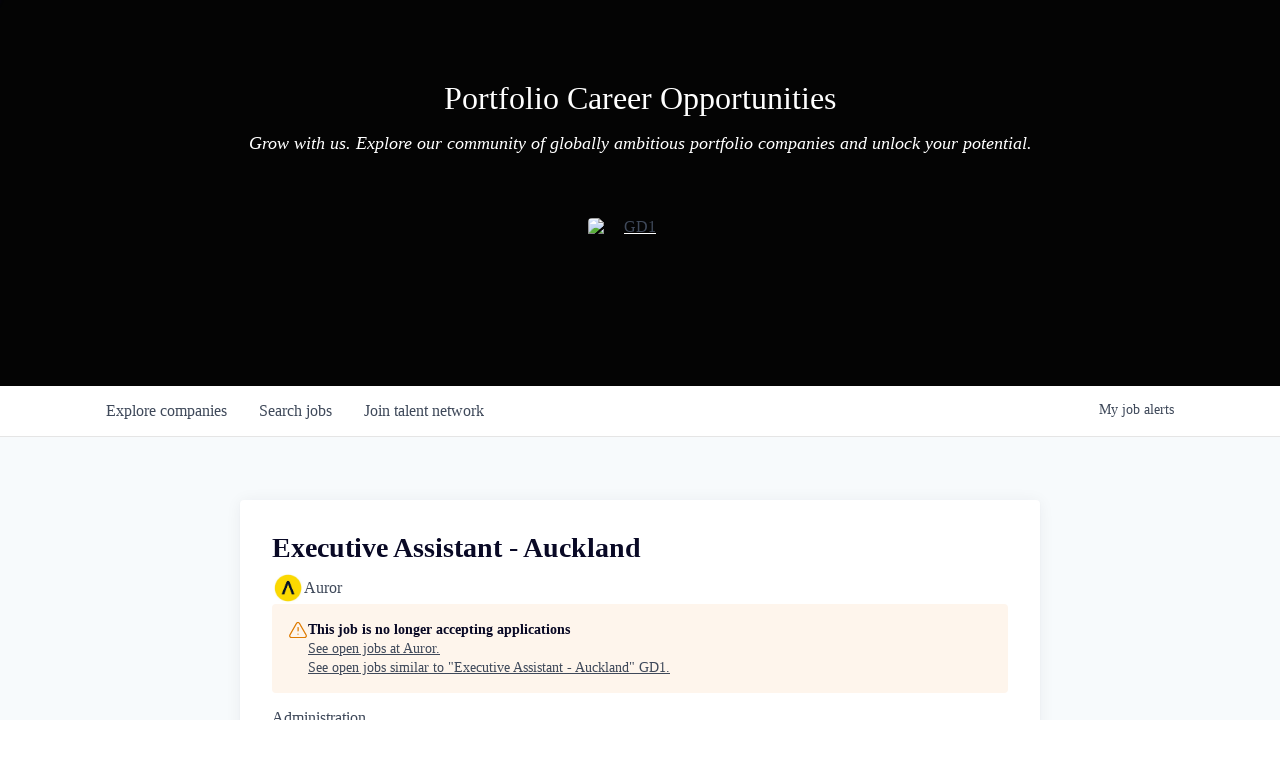

--- FILE ---
content_type: text/html; charset=utf-8
request_url: https://careers.gd1.vc/companies/auror/jobs/31766267-executive-assistant-auckland
body_size: 15555
content:
<!DOCTYPE html><html lang="en"><head><link rel="shortcut icon" href="https://cdn.filestackcontent.com/i07X7fTDSleeKclOCfrV" data-next-head=""/><title data-next-head="">Executive Assistant - Auckland @ Auror | GD1 Job Board</title><meta name="description" property="og:description" content="Search job openings across the GD1 network." data-next-head=""/><meta charSet="utf-8" data-next-head=""/><meta name="viewport" content="initial-scale=1.0, width=device-width" data-next-head=""/><link rel="apple-touch-icon" sizes="180x180" href="https://cdn.filestackcontent.com/i07X7fTDSleeKclOCfrV" data-next-head=""/><link rel="icon" type="image/png" sizes="32x32" href="https://cdn.filestackcontent.com/i07X7fTDSleeKclOCfrV" data-next-head=""/><link rel="icon" type="image/png" sizes="16x16" href="https://cdn.filestackcontent.com/i07X7fTDSleeKclOCfrV" data-next-head=""/><link rel="shortcut icon" href="https://cdn.filestackcontent.com/i07X7fTDSleeKclOCfrV" data-next-head=""/><link rel="canonical" href="https://careers.gd1.vc/companies/auror/jobs/31766267-executive-assistant-auckland" data-next-head=""/><meta name="url" property="og:url" content="https://careers.gd1.vc" data-next-head=""/><meta name="type" property="og:type" content="website" data-next-head=""/><meta name="title" property="og:title" content="GD1 Job Board" data-next-head=""/><meta name="image" property="og:image" content="http://cdn.filepicker.io/api/file/xKWBeo5R4mJGY6fBgBDo" data-next-head=""/><meta name="secure_url" property="og:image:secure_url" content="https://cdn.filepicker.io/api/file/xKWBeo5R4mJGY6fBgBDo" data-next-head=""/><meta name="twitter:card" content="summary_large_image" data-next-head=""/><meta name="twitter:image" content="https://cdn.filepicker.io/api/file/xKWBeo5R4mJGY6fBgBDo" data-next-head=""/><meta name="twitter:title" content="GD1 Job Board" data-next-head=""/><meta name="twitter:description" content="Search job openings across the GD1 network." data-next-head=""/><meta name="google-site-verification" content="CQNnZQRH0dvJgCqWABp64ULhLI69C53ULhWdJemAW_w" data-next-head=""/><script>!function(){var analytics=window.analytics=window.analytics||[];if(!analytics.initialize)if(analytics.invoked)window.console&&console.error&&console.error("Segment snippet included twice.");else{analytics.invoked=!0;analytics.methods=["trackSubmit","trackClick","trackLink","trackForm","pageview","identify","reset","group","track","ready","alias","debug","page","once","off","on","addSourceMiddleware","addIntegrationMiddleware","setAnonymousId","addDestinationMiddleware"];analytics.factory=function(e){return function(){if(window.analytics.initialized)return window.analytics[e].apply(window.analytics,arguments);var i=Array.prototype.slice.call(arguments);i.unshift(e);analytics.push(i);return analytics}};for(var i=0;i<analytics.methods.length;i++){var key=analytics.methods[i];analytics[key]=analytics.factory(key)}analytics.load=function(key,i){var t=document.createElement("script");t.type="text/javascript";t.async=!0;t.src="https://an.getro.com/analytics.js/v1/" + key + "/analytics.min.js";var n=document.getElementsByTagName("script")[0];n.parentNode.insertBefore(t,n);analytics._loadOptions=i};analytics._writeKey="VKRqdgSBA3lFoZSlbeHbrzqQkLPBcP7W";;analytics.SNIPPET_VERSION="4.16.1";
analytics.load("VKRqdgSBA3lFoZSlbeHbrzqQkLPBcP7W");

}}();</script><link rel="preload" href="https://cdn.getro.com/assets/_next/static/css/b1414ae24606c043.css" as="style"/><link rel="stylesheet" href="https://cdn.getro.com/assets/_next/static/css/b1414ae24606c043.css" data-n-g=""/><noscript data-n-css=""></noscript><script defer="" nomodule="" src="https://cdn.getro.com/assets/_next/static/chunks/polyfills-42372ed130431b0a.js"></script><script src="https://cdn.getro.com/assets/_next/static/chunks/webpack-13401e6578afde49.js" defer=""></script><script src="https://cdn.getro.com/assets/_next/static/chunks/framework-a008f048849dfc11.js" defer=""></script><script src="https://cdn.getro.com/assets/_next/static/chunks/main-0d988e589bb741d4.js" defer=""></script><script src="https://cdn.getro.com/assets/_next/static/chunks/pages/_app-52002506ec936253.js" defer=""></script><script src="https://cdn.getro.com/assets/_next/static/chunks/a86620fd-3b4606652f1c2476.js" defer=""></script><script src="https://cdn.getro.com/assets/_next/static/chunks/8230-afd6e299f7a6ae33.js" defer=""></script><script src="https://cdn.getro.com/assets/_next/static/chunks/4000-0acb5a82151cbee6.js" defer=""></script><script src="https://cdn.getro.com/assets/_next/static/chunks/9091-5cd776e8ee5ad3a3.js" defer=""></script><script src="https://cdn.getro.com/assets/_next/static/chunks/1637-66b68fc38bc6d10a.js" defer=""></script><script src="https://cdn.getro.com/assets/_next/static/chunks/3676-4975c339fc5bc499.js" defer=""></script><script src="https://cdn.getro.com/assets/_next/static/chunks/9358-87cc633cf780c23e.js" defer=""></script><script src="https://cdn.getro.com/assets/_next/static/chunks/9117-2e6d3b3075c2f6e1.js" defer=""></script><script src="https://cdn.getro.com/assets/_next/static/chunks/1446-b10012f4e22f3c87.js" defer=""></script><script src="https://cdn.getro.com/assets/_next/static/chunks/5355-7de2c819d8cad6ea.js" defer=""></script><script src="https://cdn.getro.com/assets/_next/static/chunks/9582-518ab6ebe5bdae78.js" defer=""></script><script src="https://cdn.getro.com/assets/_next/static/chunks/pages/companies/%5BcompanySlug%5D/jobs/%5BjobSlug%5D-9a484f2bf7b6c05f.js" defer=""></script><script src="https://cdn.getro.com/assets/_next/static/fRl79fOOjpJcQR4qFORTV/_buildManifest.js" defer=""></script><script src="https://cdn.getro.com/assets/_next/static/fRl79fOOjpJcQR4qFORTV/_ssgManifest.js" defer=""></script><meta name="sentry-trace" content="46cfc96b8180f933395dddfc71950f92-adff2a655ed4d51b-0"/><meta name="baggage" content="sentry-environment=production,sentry-release=cb40c6117ce57b7f3730a896555d98431de3b258,sentry-public_key=99c84790fa184cf49c16c34cd7113f75,sentry-trace_id=46cfc96b8180f933395dddfc71950f92,sentry-org_id=129958,sentry-sampled=false,sentry-sample_rand=0.8788783141478493,sentry-sample_rate=0.033"/><style data-styled="" data-styled-version="5.3.11">.gVRrUK{box-sizing:border-box;margin:0;min-width:0;font-family:-apple-system,BlinkMacSystemFont,'Segoe UI','Roboto','Oxygen','Ubuntu','Cantarell','Fira Sans','Droid Sans','Helvetica Neue','sans-serif';font-weight:400;font-style:normal;font-size:16px;color:#3F495A;}/*!sc*/
.fyPcag{box-sizing:border-box;margin:0;min-width:0;background-color:#F7FAFC;min-height:100vh;-webkit-flex-direction:column;-ms-flex-direction:column;flex-direction:column;-webkit-align-items:stretch;-webkit-box-align:stretch;-ms-flex-align:stretch;align-items:stretch;}/*!sc*/
.elbZCm{box-sizing:border-box;margin:0;min-width:0;width:100%;}/*!sc*/
.dFKghv{box-sizing:border-box;margin:0;min-width:0;box-shadow:0 1px 0 0 #e5e5e5;-webkit-flex-direction:row;-ms-flex-direction:row;flex-direction:row;width:100%;background-color:#ffffff;}/*!sc*/
.byBMUo{box-sizing:border-box;margin:0;min-width:0;max-width:100%;width:100%;margin-left:auto;margin-right:auto;}/*!sc*/
@media screen and (min-width:40em){.byBMUo{width:100%;}}/*!sc*/
@media screen and (min-width:65em){.byBMUo{width:1100px;}}/*!sc*/
.cyRTWj{box-sizing:border-box;margin:0;min-width:0;color:#4900FF;position:relative;-webkit-text-decoration:none;text-decoration:none;-webkit-transition:all ease 0.3s;transition:all ease 0.3s;text-transform:capitalize;-webkit-order:1;-ms-flex-order:1;order:1;padding-left:16px;padding-right:16px;padding-top:16px;padding-bottom:16px;font-size:16px;color:#3F495A;display:-webkit-box;display:-webkit-flex;display:-ms-flexbox;display:flex;-webkit-align-items:baseline;-webkit-box-align:baseline;-ms-flex-align:baseline;align-items:baseline;}/*!sc*/
@media screen and (min-width:40em){.cyRTWj{text-transform:capitalize;}}/*!sc*/
@media screen and (min-width:65em){.cyRTWj{text-transform:unset;}}/*!sc*/
.cyRTWj span{display:none;}/*!sc*/
.cyRTWj::after{content:'';position:absolute;left:0;right:0;bottom:0;height:0.125rem;background-color:#4900FF;opacity:0;-webkit-transition:opacity 0.3s;transition:opacity 0.3s;}/*!sc*/
.cyRTWj:hover{color:#3F495A;}/*!sc*/
.cyRTWj:active{background-color:#F7FAFC;-webkit-transform:scale(.94);-ms-transform:scale(.94);transform:scale(.94);}/*!sc*/
.cyRTWj.active{font-weight:600;color:#090925;}/*!sc*/
.cyRTWj.active::after{opacity:1;}/*!sc*/
@media screen and (min-width:40em){.cyRTWj{padding-left:16px;padding-right:16px;}}/*!sc*/
.ekJmTQ{box-sizing:border-box;margin:0;min-width:0;display:none;}/*!sc*/
@media screen and (min-width:40em){.ekJmTQ{display:none;}}/*!sc*/
@media screen and (min-width:65em){.ekJmTQ{display:inline-block;}}/*!sc*/
.hQFgTu{box-sizing:border-box;margin:0;min-width:0;color:#4900FF;position:relative;-webkit-text-decoration:none;text-decoration:none;-webkit-transition:all ease 0.3s;transition:all ease 0.3s;text-transform:capitalize;-webkit-order:0;-ms-flex-order:0;order:0;padding-left:16px;padding-right:16px;padding-top:16px;padding-bottom:16px;font-size:16px;color:#3F495A;display:-webkit-box;display:-webkit-flex;display:-ms-flexbox;display:flex;-webkit-align-items:baseline;-webkit-box-align:baseline;-ms-flex-align:baseline;align-items:baseline;}/*!sc*/
@media screen and (min-width:40em){.hQFgTu{text-transform:capitalize;}}/*!sc*/
@media screen and (min-width:65em){.hQFgTu{text-transform:unset;}}/*!sc*/
.hQFgTu span{display:none;}/*!sc*/
.hQFgTu::after{content:'';position:absolute;left:0;right:0;bottom:0;height:0.125rem;background-color:#4900FF;opacity:0;-webkit-transition:opacity 0.3s;transition:opacity 0.3s;}/*!sc*/
.hQFgTu:hover{color:#3F495A;}/*!sc*/
.hQFgTu:active{background-color:#F7FAFC;-webkit-transform:scale(.94);-ms-transform:scale(.94);transform:scale(.94);}/*!sc*/
.hQFgTu.active{font-weight:600;color:#090925;}/*!sc*/
.hQFgTu.active::after{opacity:1;}/*!sc*/
@media screen and (min-width:40em){.hQFgTu{padding-left:16px;padding-right:16px;}}/*!sc*/
.kPzaxb{box-sizing:border-box;margin:0;min-width:0;color:#4900FF;position:relative;-webkit-text-decoration:none;text-decoration:none;-webkit-transition:all ease 0.3s;transition:all ease 0.3s;text-transform:unset;-webkit-order:2;-ms-flex-order:2;order:2;padding-left:16px;padding-right:16px;padding-top:16px;padding-bottom:16px;font-size:16px;color:#3F495A;display:-webkit-box;display:-webkit-flex;display:-ms-flexbox;display:flex;-webkit-align-items:center;-webkit-box-align:center;-ms-flex-align:center;align-items:center;}/*!sc*/
.kPzaxb span{display:none;}/*!sc*/
.kPzaxb::after{content:'';position:absolute;left:0;right:0;bottom:0;height:0.125rem;background-color:#4900FF;opacity:0;-webkit-transition:opacity 0.3s;transition:opacity 0.3s;}/*!sc*/
.kPzaxb:hover{color:#3F495A;}/*!sc*/
.kPzaxb:active{background-color:#F7FAFC;-webkit-transform:scale(.94);-ms-transform:scale(.94);transform:scale(.94);}/*!sc*/
.kPzaxb.active{font-weight:600;color:#090925;}/*!sc*/
.kPzaxb.active::after{opacity:1;}/*!sc*/
@media screen and (min-width:40em){.kPzaxb{padding-left:16px;padding-right:16px;}}/*!sc*/
.jQZwAb{box-sizing:border-box;margin:0;min-width:0;display:inline-block;}/*!sc*/
@media screen and (min-width:40em){.jQZwAb{display:inline-block;}}/*!sc*/
@media screen and (min-width:65em){.jQZwAb{display:none;}}/*!sc*/
.ioCEHO{box-sizing:border-box;margin:0;min-width:0;margin-left:auto;margin-right:16px;text-align:left;-webkit-flex-direction:column;-ms-flex-direction:column;flex-direction:column;-webkit-order:9999;-ms-flex-order:9999;order:9999;}/*!sc*/
@media screen and (min-width:40em){.ioCEHO{margin-right:16px;}}/*!sc*/
@media screen and (min-width:65em){.ioCEHO{margin-right:0;}}/*!sc*/
.iJaGyT{box-sizing:border-box;margin:0;min-width:0;position:relative;cursor:pointer;-webkit-transition:all ease 0.3s;transition:all ease 0.3s;border-radius:4px;font-size:16px;font-weight:500;display:-webkit-box;display:-webkit-flex;display:-ms-flexbox;display:flex;-webkit-tap-highlight-color:transparent;-webkit-align-items:center;-webkit-box-align:center;-ms-flex-align:center;align-items:center;font-family:-apple-system,BlinkMacSystemFont,'Segoe UI','Roboto','Oxygen','Ubuntu','Cantarell','Fira Sans','Droid Sans','Helvetica Neue','sans-serif';color:#3F495A;background-color:#FFFFFF;border-style:solid;border-color:#A3B1C2;border-width:1px;border:none;border-color:transparent;width:small;height:small;margin-top:8px;padding:8px 16px;padding-right:0;-webkit-align-self:center;-ms-flex-item-align:center;align-self:center;font-size:14px;}/*!sc*/
.iJaGyT:active{-webkit-transform:scale(.94);-ms-transform:scale(.94);transform:scale(.94);box-shadow:inset 0px 1.875px 1.875px rgba(0,0,0,0.12);}/*!sc*/
.iJaGyT:disabled{color:#A3B1C2;}/*!sc*/
.iJaGyT:hover{background-color:#F7FAFC;}/*!sc*/
.iJaGyT [role="progressbar"] > div > div{border-color:rgba(63,73,90,0.2);border-top-color:#090925;}/*!sc*/
@media screen and (min-width:40em){.iJaGyT{border-color:#A3B1C2;}}/*!sc*/
@media screen and (min-width:40em){.iJaGyT{padding-right:16px;}}/*!sc*/
.jUfIjB{box-sizing:border-box;margin:0;min-width:0;display:none;}/*!sc*/
@media screen and (min-width:40em){.jUfIjB{display:block;}}/*!sc*/
.iqghoL{box-sizing:border-box;margin:0;min-width:0;margin-left:auto !important;margin-right:auto !important;box-sizing:border-box;max-width:100%;position:static;z-index:1;margin-left:auto;margin-right:auto;width:100%;padding-top:0;padding-left:16px;padding-right:16px;padding-bottom:64px;}/*!sc*/
@media screen and (min-width:40em){.iqghoL{width:100%;}}/*!sc*/
@media screen and (min-width:65em){.iqghoL{width:1132px;}}/*!sc*/
.ebGWQq{box-sizing:border-box;margin:0;min-width:0;-webkit-box-pack:justify;-webkit-justify-content:space-between;-ms-flex-pack:justify;justify-content:space-between;margin-bottom:24px;-webkit-flex-direction:column;-ms-flex-direction:column;flex-direction:column;width:100%;}/*!sc*/
@media screen and (min-width:40em){.ebGWQq{-webkit-flex-direction:row;-ms-flex-direction:row;flex-direction:row;}}/*!sc*/
@media screen and (min-width:65em){.ebGWQq{-webkit-flex-direction:row;-ms-flex-direction:row;flex-direction:row;}}/*!sc*/
.dsHaKT{box-sizing:border-box;margin:0;min-width:0;gap:24px;-webkit-flex-direction:column;-ms-flex-direction:column;flex-direction:column;width:100%;}/*!sc*/
.iaKmHE{box-sizing:border-box;margin:0;min-width:0;font-size:28px;margin-bottom:8px;color:#090925;}/*!sc*/
.iKYCNv{box-sizing:border-box;margin:0;min-width:0;-webkit-column-gap:8px;column-gap:8px;cursor:pointer;-webkit-align-items:center;-webkit-box-align:center;-ms-flex-align:center;align-items:center;}/*!sc*/
.iKYCNv color{main:#3F495A;dark:#090925;subtle:#67738B;placeholder:#8797AB;link:#3F495A;link-accent:#4900FF;error:#D90218;}/*!sc*/
.hRzXmX{box-sizing:border-box;margin:0;min-width:0;width:32px;}/*!sc*/
.dKubqp{box-sizing:border-box;margin:0;min-width:0;}/*!sc*/
.ijjZxr{box-sizing:border-box;margin:0;min-width:0;margin-bottom:16px;}/*!sc*/
.kGAAEy{box-sizing:border-box;margin:0;min-width:0;-webkit-flex-direction:column;-ms-flex-direction:column;flex-direction:column;gap:8px;}/*!sc*/
.dkjSzf{box-sizing:border-box;margin:0;min-width:0;font-weight:600;font-size:14px;color:#090925;}/*!sc*/
.eRlSKr{box-sizing:border-box;margin:0;min-width:0;color:#3F495A!important;font-weight:500;}/*!sc*/
.lhPfhV{box-sizing:border-box;margin:0;min-width:0;-webkit-column-gap:8px;column-gap:8px;-webkit-box-pack:justify;-webkit-justify-content:space-between;-ms-flex-pack:justify;justify-content:space-between;}/*!sc*/
.hQNFTd{box-sizing:border-box;margin:0;min-width:0;row-gap:8px;-webkit-flex-direction:column;-ms-flex-direction:column;flex-direction:column;}/*!sc*/
.fLzXDu{box-sizing:border-box;margin:0;min-width:0;font-size:14px;color:#67738B;}/*!sc*/
.crBMPy{box-sizing:border-box;margin:0;min-width:0;margin-top:40px;}/*!sc*/
.crBMPy li:not(:last-child){margin-bottom:8px;}/*!sc*/
.crBMPy p,.crBMPy span,.crBMPy div,.crBMPy li,.crBMPy ol,.crBMPy ul{color:#3F495A;font-size:16px!important;line-height:140%!important;margin:0 auto 16px;}/*!sc*/
.crBMPy h1,.crBMPy h2,.crBMPy h3,.crBMPy h4,.crBMPy h5,.crBMPy h6{color:#090925;}/*!sc*/
.crBMPy h4,.crBMPy h5,.crBMPy h6{font-size:16px;margin:0 auto 16px;}/*!sc*/
.crBMPy h1:not(:first-child){font-size:24px;margin:48px auto 16px;}/*!sc*/
.crBMPy h2:not(:first-child){font-size:20px;margin:32px auto 16px;}/*!sc*/
.crBMPy h3:not(:first-child){font-size:18px;margin:24px auto 16px;}/*!sc*/
.crBMPy ul{padding:0 0 0 32px;}/*!sc*/
.crBMPy a{color:#3F495A !important;}/*!sc*/
.iIGtVd{box-sizing:border-box;margin:0;min-width:0;max-width:600px;margin:0 auto;}/*!sc*/
.friAmK{box-sizing:border-box;margin:0;min-width:0;padding-bottom:40px;margin-top:40px;}/*!sc*/
.bOyPTM{box-sizing:border-box;margin:0;min-width:0;gap:40px;margin-top:40px;-webkit-align-items:center;-webkit-box-align:center;-ms-flex-align:center;align-items:center;-webkit-box-pack:justify;-webkit-justify-content:space-between;-ms-flex-pack:justify;justify-content:space-between;-webkit-flex-direction:column;-ms-flex-direction:column;flex-direction:column;}/*!sc*/
@media screen and (min-width:40em){.bOyPTM{-webkit-flex-direction:row;-ms-flex-direction:row;flex-direction:row;}}/*!sc*/
.kkTXM{box-sizing:border-box;margin:0;min-width:0;-webkit-text-decoration-line:underline;text-decoration-line:underline;cursor:pointer;display:block;text-align:center;color:#3F495A !important;font-size:14px;line-height:22px;}/*!sc*/
.cyxIHP{box-sizing:border-box;margin:0;min-width:0;justify-self:flex-end;margin-top:auto;-webkit-flex-direction:row;-ms-flex-direction:row;flex-direction:row;width:100%;background-color:#ffffff;padding-top:32px;padding-bottom:32px;}/*!sc*/
.Jizzq{box-sizing:border-box;margin:0;min-width:0;width:100%;margin-left:auto;margin-right:auto;-webkit-flex-direction:column;-ms-flex-direction:column;flex-direction:column;text-align:center;}/*!sc*/
@media screen and (min-width:40em){.Jizzq{width:1100px;}}/*!sc*/
.BIuyh{box-sizing:border-box;margin:0;min-width:0;color:#4900FF;-webkit-align-self:center;-ms-flex-item-align:center;align-self:center;margin-bottom:16px;color:#4900FF;width:120px;}/*!sc*/
.bfORaf{box-sizing:border-box;margin:0;min-width:0;color:currentColor;width:100%;height:auto;}/*!sc*/
.gkPOSa{box-sizing:border-box;margin:0;min-width:0;-webkit-flex-direction:row;-ms-flex-direction:row;flex-direction:row;-webkit-box-pack:center;-webkit-justify-content:center;-ms-flex-pack:center;justify-content:center;-webkit-flex-wrap:wrap;-ms-flex-wrap:wrap;flex-wrap:wrap;}/*!sc*/
.hDtUlk{box-sizing:border-box;margin:0;min-width:0;-webkit-appearance:none;-moz-appearance:none;appearance:none;display:inline-block;text-align:center;line-height:inherit;-webkit-text-decoration:none;text-decoration:none;font-size:inherit;padding-left:16px;padding-right:16px;padding-top:8px;padding-bottom:8px;color:#ffffff;background-color:#4900FF;border:none;border-radius:4px;padding-left:8px;padding-right:8px;font-size:16px;position:relative;z-index:2;cursor:pointer;-webkit-transition:all ease 0.3s;transition:all ease 0.3s;border-radius:4px;font-weight:500;display:-webkit-box;display:-webkit-flex;display:-ms-flexbox;display:flex;-webkit-tap-highlight-color:transparent;-webkit-align-items:center;-webkit-box-align:center;-ms-flex-align:center;align-items:center;font-family:-apple-system,BlinkMacSystemFont,'Segoe UI','Roboto','Oxygen','Ubuntu','Cantarell','Fira Sans','Droid Sans','Helvetica Neue','sans-serif';color:#3F495A;background-color:transparent;border-style:solid;border-color:#A3B1C2;border-width:1px;border:none;-webkit-box-pack:unset;-webkit-justify-content:unset;-ms-flex-pack:unset;justify-content:unset;-webkit-text-decoration:none;text-decoration:none;white-space:nowrap;margin-right:16px;padding:0;color:#67738B;padding-top:4px;padding-bottom:4px;font-size:12px;}/*!sc*/
.hDtUlk:active{-webkit-transform:scale(.94);-ms-transform:scale(.94);transform:scale(.94);box-shadow:inset 0px 1.875px 1.875px rgba(0,0,0,0.12);}/*!sc*/
.hDtUlk:disabled{color:#A3B1C2;}/*!sc*/
.hDtUlk:hover{-webkit-text-decoration:underline;text-decoration:underline;}/*!sc*/
.hDtUlk [role="progressbar"] > div > div{border-color:rgba(63,73,90,0.2);border-top-color:#090925;}/*!sc*/
data-styled.g1[id="sc-aXZVg"]{content:"gVRrUK,fyPcag,elbZCm,dFKghv,byBMUo,cyRTWj,ekJmTQ,hQFgTu,kPzaxb,jQZwAb,ioCEHO,iJaGyT,jUfIjB,iqghoL,ebGWQq,dsHaKT,iaKmHE,iKYCNv,hRzXmX,dKubqp,ijjZxr,kGAAEy,dkjSzf,eRlSKr,lhPfhV,hQNFTd,fLzXDu,crBMPy,iIGtVd,friAmK,bOyPTM,kkTXM,cyxIHP,Jizzq,BIuyh,bfORaf,gkPOSa,hDtUlk,"}/*!sc*/
.fteAEG{display:-webkit-box;display:-webkit-flex;display:-ms-flexbox;display:flex;}/*!sc*/
data-styled.g2[id="sc-gEvEer"]{content:"fteAEG,"}/*!sc*/
.flWBVF{box-sizing:border-box;margin:0;min-width:0;container-type:inline-size;container-name:hero;}/*!sc*/
.cPYwEf{box-sizing:border-box;margin:0;min-width:0;position:relative;background-size:cover;background-position:center center;text-align:center;padding-top:32px;padding-bottom:32px;color:#ffffff;}/*!sc*/
@media (min-width:480px){.cPYwEf{padding:calc(10 * 0.5rem) 0;}}/*!sc*/
.cPYwEf::before{content:'';position:absolute;left:0;right:0;top:0;bottom:0;background-color:#040404;z-index:2;}/*!sc*/
.cmDbPT{box-sizing:border-box;margin:0;min-width:0;margin-left:auto !important;margin-right:auto !important;box-sizing:border-box;max-width:100%;position:relative;z-index:3;margin-left:auto;margin-right:auto;width:100%;padding-top:0;padding-left:16px;padding-right:16px;}/*!sc*/
@media screen and (min-width:40em){.cmDbPT{width:100%;}}/*!sc*/
@media screen and (min-width:65em){.cmDbPT{width:1132px;}}/*!sc*/
.bsENgY{box-sizing:border-box;margin:0;min-width:0;max-width:900px;position:relative;text-align:center;font-size:18px;font-weight:500;font-family:inherit;margin-left:auto;margin-right:auto;margin-top:0;margin-bottom:0;color:inherit;}/*!sc*/
@media screen and (min-width:40em){.bsENgY{font-size:32px;}}/*!sc*/
.pKjCT{box-sizing:border-box;margin:0;min-width:0;position:relative;font-weight:300;font-style:italic;color:inherit;font-size:16px;margin-top:16px;margin-left:auto;margin-right:auto;margin-bottom:0;}/*!sc*/
.pKjCT:first-child{margin-top:0;}/*!sc*/
@media screen and (min-width:40em){.pKjCT{font-size:18px;}}/*!sc*/
.gwmNXr{box-sizing:border-box;margin:0;min-width:0;}/*!sc*/
.fmUVIp{box-sizing:border-box;margin:0;min-width:0;-webkit-box-pack:center;-webkit-justify-content:center;-ms-flex-pack:center;justify-content:center;-webkit-align-items:center;-webkit-box-align:center;-ms-flex-align:center;align-items:center;}/*!sc*/
.fmUVIp:not(:first-child){margin-top:32px;}/*!sc*/
@media screen and (min-width:40em){.fmUVIp:not(:first-child){margin-top:64px;}}/*!sc*/
@media screen and (min-width:65em){.fmUVIp:not(:first-child){margin-top:64px;}}/*!sc*/
.dsamPN{box-sizing:border-box;margin:0;min-width:0;width:64px;height:64px;margin-right:16px;}/*!sc*/
@media screen and (min-width:40em){.dsamPN{width:88px;height:88px;}}/*!sc*/
.eqPqsa{box-sizing:border-box;margin:0;min-width:0;color:#4900FF;color:inherit;width:64px;-webkit-align-self:flex-start;-ms-flex-item-align:start;align-self:flex-start;}/*!sc*/
@media screen and (min-width:40em){.eqPqsa{width:88px;}}/*!sc*/
.VWXkL{box-sizing:border-box;margin:0;min-width:0;position:relative;font-weight:500;color:#3F495A;height:100%;width:100%;border-radius:4px;}/*!sc*/
.cVYRew{box-sizing:border-box;margin:0;min-width:0;max-width:100%;height:auto;border-radius:4px;overflow:hidden;object-fit:contain;width:100%;height:100%;}/*!sc*/
.HtwpK{box-sizing:border-box;margin:0;min-width:0;max-width:300px;}/*!sc*/
.eBWkFz{box-sizing:border-box;margin:0;min-width:0;padding:32px;box-shadow:0px 1px 2px 0px rgba(27,36,50,0.04),0px 1px 16px 0px rgba(27,36,50,0.06);border-radius:4px;background-color:#FFFFFF;margin-left:auto;margin-right:auto;width:100%;-webkit-flex-direction:column;-ms-flex-direction:column;flex-direction:column;padding-left:16px;padding-right:16px;margin-top:64px;max-width:800px;margin-left:auto;margin-right:auto;}/*!sc*/
@media screen and (min-width:40em){.eBWkFz{padding-left:32px;padding-right:32px;}}/*!sc*/
.jBogQf{box-sizing:border-box;margin:0;min-width:0;position:relative;width:100%;-webkit-align-items:start;-webkit-box-align:start;-ms-flex-align:start;align-items:start;}/*!sc*/
.ddKpAl{box-sizing:border-box;margin:0;min-width:0;-webkit-flex:1 1;-ms-flex:1 1;flex:1 1;}/*!sc*/
.hPknKP{box-sizing:border-box;margin:0;min-width:0;background-color:#FEF5EC;text-align:left;-webkit-align-items:flex-start;-webkit-box-align:flex-start;-ms-flex-align:flex-start;align-items:flex-start;-webkit-flex:0 0 auto;-ms-flex:0 0 auto;flex:0 0 auto;padding:16px;border-radius:4px;line-height:1.4;gap:16px;}/*!sc*/
.jDfdPi{box-sizing:border-box;margin:0;min-width:0;height:20px;width:20px;}/*!sc*/
.kgAlEH{box-sizing:border-box;margin:0;min-width:0;color:#DE7B02;-webkit-align-items:center;-webkit-box-align:center;-ms-flex-align:center;align-items:center;-webkit-flex:0 0 auto;-ms-flex:0 0 auto;flex:0 0 auto;}/*!sc*/
.cYMjnh{box-sizing:border-box;margin:0;min-width:0;font-weight:500;font-size:14px;color:#3F495A;}/*!sc*/
.exMvxQ{box-sizing:border-box;margin:0;min-width:0;-webkit-text-decoration:none;text-decoration:none;color:currentColor;width:100%;height:auto;}/*!sc*/
data-styled.g3[id="sc-eqUAAy"]{content:"flWBVF,cPYwEf,cmDbPT,bsENgY,pKjCT,gwmNXr,fmUVIp,dsamPN,eqPqsa,VWXkL,cVYRew,HtwpK,eBWkFz,jBogQf,ddKpAl,hPknKP,jDfdPi,kgAlEH,cYMjnh,exMvxQ,"}/*!sc*/
.gQycbC{display:-webkit-box;display:-webkit-flex;display:-ms-flexbox;display:flex;}/*!sc*/
data-styled.g4[id="sc-fqkvVR"]{content:"gQycbC,"}/*!sc*/
</style></head><body id="main-wrapper" class=""><div id="root"></div><div id="__next"><div class="sc-aXZVg gVRrUK"><div class="" style="position:fixed;top:0;left:0;height:2px;background:transparent;z-index:99999999999;width:100%"><div class="" style="height:100%;background:#4900FF;transition:all 500ms ease;width:0%"><div style="box-shadow:0 0 10px #4900FF, 0 0 10px #4900FF;width:5%;opacity:1;position:absolute;height:100%;transition:all 500ms ease;transform:rotate(3deg) translate(0px, -4px);left:-10rem"></div></div></div><div id="wlc-main" class="sc-aXZVg sc-gEvEer fyPcag fteAEG network-container"><div width="1" class="sc-aXZVg elbZCm"><div class="sc-eqUAAy flWBVF job-board-hero"><div data-testid="default-hero" color="white" class="sc-eqUAAy cPYwEf network-hero"><div width="1,1,1132px" class="sc-eqUAAy cmDbPT container" data-testid="container"><h2 class="sc-eqUAAy bsENgY job-tagline" data-testid="tagline" font-size="3,32px" font-weight="medium" font-family="inherit" color="inherit">Portfolio Career Opportunities</h2><div data-testid="subtitle" class="sc-eqUAAy pKjCT subtitle" font-weight="default" font-style="italic" color="inherit" font-size="2,3"><span class="sc-eqUAAy gwmNXr">Grow with us. Explore our community of globally ambitious portfolio companies and unlock your potential.</span></div><div class="sc-eqUAAy sc-fqkvVR fmUVIp gQycbC network-intro" data-testid="network-info"><div class="sc-eqUAAy dsamPN job-logo" width="64px,88px" height="64px,88px"><a class="sc-eqUAAy eqPqsa theme_only" width="64px,88px" href="https://gd1.vc" target="_blank"><div data-testid="network-logo" class="sc-eqUAAy sc-fqkvVR VWXkL gQycbC"><img data-testid="image" src="https://cdn.filestackcontent.com/output=f:webp,t:true,q:80,c:true/cache=expiry:max/resize=w:340/oxEexPlTwi1evAWqVK2i" alt="GD1" class="sc-eqUAAy cVYRew"/></div></a></div><div class="sc-eqUAAy HtwpK info"></div></div></div></div></div><div id="content"><div data-testid="navbar" width="1" class="sc-aXZVg sc-gEvEer dFKghv fteAEG"><div width="1,1,1100px" class="sc-aXZVg sc-gEvEer byBMUo fteAEG"><a href="/jobs" class="sc-aXZVg cyRTWj theme_only " font-size="2" color="text.main" display="flex"><div display="none,none,inline-block" class="sc-aXZVg ekJmTQ">Search </div>jobs</a><a href="/companies" class="sc-aXZVg hQFgTu theme_only " font-size="2" color="text.main" display="flex"><div display="none,none,inline-block" class="sc-aXZVg ekJmTQ">Explore </div>companies</a><a href="/talent-network" class="sc-aXZVg kPzaxb theme_only " font-size="2" color="text.main" display="flex"><div display="none,none,inline-block" class="sc-aXZVg ekJmTQ">Join talent network</div><div display="inline-block,inline-block,none" class="sc-aXZVg jQZwAb">Talent</div></a><div order="9999" class="sc-aXZVg sc-gEvEer ioCEHO fteAEG"><div class="sc-aXZVg sc-gEvEer iJaGyT fteAEG theme_only" data-testid="my-job-alerts-button" font-size="14px">My <span class="sc-aXZVg jUfIjB">job </span>alerts</div></div></div></div><div width="1,1,1132px" data-testid="container" class="sc-aXZVg iqghoL"><script data-testid="job-ldjson" type="application/ld+json" async="">{"@context":"https://schema.org/","@type":"JobPosting","title":"Executive Assistant - Auckland","description":"<p><strong>About Auror</strong></p><p>At Auror, we’re empowering the retail industry to reduce theft and Organised Retail Crime, a $150 Billion problem globally. It’s high-volume crime that’s increasingly organised in nature and it is putting people, retailers, and communities at risk every day.</p><p>Founded in New Zealand 11 years ago, we’re working with some of the best and largest retailers in the world across the US, Canada, Australia, New Zealand, and the UK. </p><p>Auror is connecting people and intelligence to reduce crime. We’re using technology for good. </p><p>In partnership with our leading retail partners, we need people with the passion, determination, and innovation required to overcome one of the world's largest problems. If you’re looking to make a difference with and for the people dedicated to stopping crime, for good, then we want you on our team. </p><p><strong>The Role</strong></p><p>This is a fantastic high-impact role that is designed to enable our CEO (primarily) and the Executive Team to do their best work, every day.</p><p>As Auror scales, we have a desire to be “better with scale”, and to do that, we need people who are dedicated to improving the effectiveness of our people, processes and ways of working. That’s why you’ll be part of our epic People Experience team. </p><p>In this role, you will support a positive, caring, and high-performing leadership team. This team includes: </p><ul> <li> <strong>Phil Thomson </strong>- Co-founder &amp; CEO</li> <li> <strong>Tom Batterbury</strong> - Co-founder &amp; Chief Strategy Officer</li> <li> <strong>Annemaree Shaw</strong> - Chief Financial Officer</li> <li> <strong>Tanya Johnson</strong> - Chief Product Officer </li> <li> <strong>Rhod Thomas</strong> - Chief Customer Officer</li> <li> <strong>Kirsti Grant</strong> - Chief People Experience Officer (who you will report to). </li> </ul><p></p><p></p><p><strong>Key responsibilities of the role include:</strong></p><ul> <li> <strong>Proactive Support:</strong> Anticipate and support the CEO and Executive Team (Mission Control) needs before they arise, ensuring a smooth and efficient experience for anyone you are supporting.</li> <li> <strong>Travel Coordination: </strong>Manage complex travel itineraries, accommodations, and logistics, adapting quickly to last-minute changes.</li> <li> <strong>CEO Calendar Management: </strong>Maintain and organise a dynamic schedule, balancing priorities and ensuring the CEO is well-prepared for each engagement.</li> <li> <strong>Communication: </strong>Draft and edit emails, messages, and presentations, with exceptional attention to detail and a strong understanding of the CEO's voice.</li> <li> <strong>Process Improvement:</strong> Identify opportunities to improve systems and processes, consistently seeking ways to enhance efficiency and effectiveness.</li> <li> <strong>Talent + People Experience (PX) + Workplace Experience (WX) Coordination: </strong>Support the PX + WX team with a variety of tasks that support the Auror team and our candidate experience.</li> <li> <strong>Culture Champion: </strong>Represent Auror’s Guiding Principles and culture, serving as a trusted representative in all interactions, internally and externally.</li> </ul><p><strong>To be successful in this role, you will have:</strong></p><ul> <li>Exceptional written communication skills, with the ability to craft polished and impactful messages. The cover letter you provide will be used as a consideration and supporting document for us to assess this competency. </li> <li>The ability to build strong and trusted relationships across the company. </li> <li>Demonstrated ability to take initiative, solve problems, and navigate challenges independently.</li> <li>A learner attitude. You’re always ready to take on new challenges and responsibilities. </li> <li>A strong level of comfort with technology, particularly the Google Suite, and Slack. You will be a quick learner of new systems.</li> <li>A positive attitude that thrives in a fast-paced environment, and you are able to pivot and adapt to changing priorities seamlessly.</li> </ul><p>We are looking for people who demonstrate a strong alignment to our Guiding Principles (you can find these on our <a href=\"https://www.auror.co/company-careers\" rel=\"nofollow noreferrer noopener\">Careers page</a>).</p><p>With diversity and inclusion at the forefront of Auror’s guiding principles, we promote a culture that celebrates diversity and inclusiveness at Auror, regardless of, but not limited to, race, gender, sexual orientation, family status, religion, ethnicity, national origin, physical disability, veteran status, or age.</p><p><strong>What are the benefits like?</strong></p><ul> <li> <strong>Competitive salary range: </strong>Depending on level of experience, the salary band could be between $70,000 - $130,000 (IC2 or IC3 in the Auror Progression Framework)</li> <li> <strong>Employee share scheme: </strong>You’ll own part of a company making a real difference!</li> <li> <strong>Flexibility:</strong> We are hard-working and outcome-focused, but recognise there is more to life than work. We promote a healthy work/life blend.</li> <li> <strong>Shorter work weeks (at full pay): </strong>Everyone gets Friday afternoons off, so you can start your weekend early, and do more of whatever it is that makes you happy.</li> <li> <strong>Focus on mental and physical health: </strong>We understand how vital our health is and have policies to support your wellness, including: Wellness Days, and up to three expert sessions paid for every year.</li> <li> <strong>Family-friendly:</strong> We offer comprehensive parental leave and benefits for primary and non-primary caregivers, including a baby bonus and meals delivered to your door.</li> <li> <strong>Personal growth: </strong>We support our team to participate in courses, conferences, or events that will help them develop their skills.</li> <li> <strong>Team love:</strong> We have regular team lunches and social events where most (if not all) activities are during work hours.</li> </ul><p></p><p><strong>What are the next steps?</strong></p><p>If you’re excited about our mission and you have experience and a passion for this role, please hit “Apply” below. We’re proud that Auror is a place where everyone can learn and grow. So if you’re not sure that you tick all the boxes but feel you’re close to what we’re looking for, please apply anyway as we’d love to hear from you! </p><p>Once you apply, you’ll hear from us to acknowledge your application. If you have questions about any of the above, or if you have any accessibility requirements, we’ll be able to help you from there.</p>","datePosted":"2023-11-17T20:11:42.014Z","validThrough":"2023-12-18","employmentType":[],"hiringOrganization":{"@type":"Organization","name":"Auror","description":"Auror is the platform for retailers to prevent crime, reduce loss, and make stores safer. It does this by transforming intel reported by frontline teams into intelligence - intelligence that removes offender anonymity and enables teams to safely prevent crime.","numberOfEmployees":238,"address":[{"address":{"@type":"PostalAddress","addressLocality":"Auckland, New Zealand"}},{"address":{"@type":"PostalAddress","addressLocality":"Auckland, New Zealand"}},{"address":{"@type":"PostalAddress","addressLocality":"Auckland, New Zealand"}},{"address":{"@type":"PostalAddress","addressLocality":"Auckland, New Zealand"}}],"sameAs":"https://auror.co","url":"https://auror.co","logo":"https://cdn.getro.com/companies/20880d2e-fa28-4288-bce1-6bdfa33cc2b6-1761269459","keywords":"Software"},"jobLocation":{"@type":"Place","address":{"@type":"PostalAddress","addressLocality":"Auckland, New Zealand"}},"baseSalary":{"@type":"MonetaryAmount","currency":null,"value":{"@type":"QuantitativeValue","minValue":null,"maxValue":null,"unitText":"PERIOD_NOT_DEFINED"}}}</script><div width="100%" data-testid="edit-box" class="sc-eqUAAy eBWkFz"><div data-testid="content" width="1" class="sc-eqUAAy sc-fqkvVR jBogQf gQycbC"><div class="sc-eqUAAy ddKpAl"><div width="100%" class="sc-aXZVg sc-gEvEer ebGWQq fteAEG"><div width="100%" class="sc-aXZVg sc-gEvEer dsHaKT fteAEG"><div width="100%" class="sc-aXZVg elbZCm"><h2 font-size="28px" color="text.dark" class="sc-aXZVg iaKmHE">Executive Assistant - Auckland</h2><div color="text" class="sc-aXZVg sc-gEvEer iKYCNv fteAEG"><div width="32" class="sc-aXZVg hRzXmX"><div data-testid="profile-picture" class="sc-eqUAAy sc-fqkvVR VWXkL gQycbC"><img data-testid="image" src="https://cdn.getro.com/companies/20880d2e-fa28-4288-bce1-6bdfa33cc2b6-1761269459" alt="Auror" class="sc-eqUAAy cVYRew"/></div></div><p class="sc-aXZVg dKubqp">Auror</p></div></div><div class="sc-aXZVg ijjZxr"><div class="sc-eqUAAy sc-fqkvVR hPknKP gQycbC"><div color="warning" class="sc-eqUAAy sc-fqkvVR kgAlEH gQycbC"><svg xmlns="http://www.w3.org/2000/svg" width="20px" height="20px" viewBox="0 0 24 24" fill="none" stroke="currentColor" stroke-width="1.5" stroke-linecap="round" stroke-linejoin="round" class="sc-eqUAAy jDfdPi sc-eqUAAy jDfdPi" aria-hidden="true" data-testid="icon-warning"><path d="m21.73 18-8-14a2 2 0 0 0-3.48 0l-8 14A2 2 0 0 0 4 21h16a2 2 0 0 0 1.73-3Z"></path><line x1="12" x2="12" y1="9" y2="13"></line><line x1="12" x2="12.01" y1="17" y2="17"></line></svg></div><div color="text.main" class="sc-eqUAAy cYMjnh"><div class="sc-aXZVg sc-gEvEer kGAAEy fteAEG"><P font-weight="600" font-size="14px" color="text.dark" class="sc-aXZVg dkjSzf">This job is no longer accepting applications</P><a href="/companies/auror#content" class="sc-aXZVg eRlSKr">See open jobs at <!-- -->Auror<!-- -->.</a><a href="/jobs?q=Executive%20Assistant%20-%20Auckland" class="sc-aXZVg eRlSKr">See open jobs similar to &quot;<!-- -->Executive Assistant - Auckland<!-- -->&quot; <!-- -->GD1<!-- -->.</a></div></div></div></div><div class="sc-aXZVg sc-gEvEer lhPfhV fteAEG"><div class="sc-aXZVg sc-gEvEer hQNFTd fteAEG"><div class="sc-aXZVg dKubqp">Administration<!-- --> <!-- --> </div><div class="sc-aXZVg dKubqp">Auckland, New Zealand</div><div font-size="14px" color="text.subtle" class="sc-aXZVg fLzXDu">Posted<!-- --> <!-- -->6+ months ago</div></div></div></div></div><div class="sc-aXZVg crBMPy"><div data-testid="careerPage"><p><strong>About Auror</strong></p><p>At Auror, we’re empowering the retail industry to reduce theft and Organised Retail Crime, a $150 Billion problem globally. It’s high-volume crime that’s increasingly organised in nature and it is putting people, retailers, and communities at risk every day.</p><p>Founded in New Zealand 11 years ago, we’re working with some of the best and largest retailers in the world across the US, Canada, Australia, New Zealand, and the UK. </p><p>Auror is connecting people and intelligence to reduce crime. We’re using technology for good. </p><p>In partnership with our leading retail partners, we need people with the passion, determination, and innovation required to overcome one of the world's largest problems. If you’re looking to make a difference with and for the people dedicated to stopping crime, for good, then we want you on our team. </p><p><strong>The Role</strong></p><p>This is a fantastic high-impact role that is designed to enable our CEO (primarily) and the Executive Team to do their best work, every day.</p><p>As Auror scales, we have a desire to be “better with scale”, and to do that, we need people who are dedicated to improving the effectiveness of our people, processes and ways of working. That’s why you’ll be part of our epic People Experience team. </p><p>In this role, you will support a positive, caring, and high-performing leadership team. This team includes: </p><ul> <li> <strong>Phil Thomson </strong>- Co-founder &amp; CEO</li> <li> <strong>Tom Batterbury</strong> - Co-founder &amp; Chief Strategy Officer</li> <li> <strong>Annemaree Shaw</strong> - Chief Financial Officer</li> <li> <strong>Tanya Johnson</strong> - Chief Product Officer </li> <li> <strong>Rhod Thomas</strong> - Chief Customer Officer</li> <li> <strong>Kirsti Grant</strong> - Chief People Experience Officer (who you will report to). </li> </ul><p><strong>Key responsibilities of the role include:</strong></p><ul> <li> <strong>Proactive Support:</strong> Anticipate and support the CEO and Executive Team (Mission Control) needs before they arise, ensuring a smooth and efficient experience for anyone you are supporting.</li> <li> <strong>Travel Coordination: </strong>Manage complex travel itineraries, accommodations, and logistics, adapting quickly to last-minute changes.</li> <li> <strong>CEO Calendar Management: </strong>Maintain and organise a dynamic schedule, balancing priorities and ensuring the CEO is well-prepared for each engagement.</li> <li> <strong>Communication: </strong>Draft and edit emails, messages, and presentations, with exceptional attention to detail and a strong understanding of the CEO's voice.</li> <li> <strong>Process Improvement:</strong> Identify opportunities to improve systems and processes, consistently seeking ways to enhance efficiency and effectiveness.</li> <li> <strong>Talent + People Experience (PX) + Workplace Experience (WX) Coordination: </strong>Support the PX + WX team with a variety of tasks that support the Auror team and our candidate experience.</li> <li> <strong>Culture Champion: </strong>Represent Auror’s Guiding Principles and culture, serving as a trusted representative in all interactions, internally and externally.</li> </ul><p><strong>To be successful in this role, you will have:</strong></p><ul> <li>Exceptional written communication skills, with the ability to craft polished and impactful messages. The cover letter you provide will be used as a consideration and supporting document for us to assess this competency. </li> <li>The ability to build strong and trusted relationships across the company. </li> <li>Demonstrated ability to take initiative, solve problems, and navigate challenges independently.</li> <li>A learner attitude. You’re always ready to take on new challenges and responsibilities. </li> <li>A strong level of comfort with technology, particularly the Google Suite, and Slack. You will be a quick learner of new systems.</li> <li>A positive attitude that thrives in a fast-paced environment, and you are able to pivot and adapt to changing priorities seamlessly.</li> </ul><p>We are looking for people who demonstrate a strong alignment to our Guiding Principles (you can find these on our <a href="https://www.auror.co/company-careers" rel="nofollow noreferrer noopener">Careers page</a>).</p><p>With diversity and inclusion at the forefront of Auror’s guiding principles, we promote a culture that celebrates diversity and inclusiveness at Auror, regardless of, but not limited to, race, gender, sexual orientation, family status, religion, ethnicity, national origin, physical disability, veteran status, or age.</p><p><strong>What are the benefits like?</strong></p><ul> <li> <strong>Competitive salary range: </strong>Depending on level of experience, the salary band could be between $70,000 - $130,000 (IC2 or IC3 in the Auror Progression Framework)</li> <li> <strong>Employee share scheme: </strong>You’ll own part of a company making a real difference!</li> <li> <strong>Flexibility:</strong> We are hard-working and outcome-focused, but recognise there is more to life than work. We promote a healthy work/life blend.</li> <li> <strong>Shorter work weeks (at full pay): </strong>Everyone gets Friday afternoons off, so you can start your weekend early, and do more of whatever it is that makes you happy.</li> <li> <strong>Focus on mental and physical health: </strong>We understand how vital our health is and have policies to support your wellness, including: Wellness Days, and up to three expert sessions paid for every year.</li> <li> <strong>Family-friendly:</strong> We offer comprehensive parental leave and benefits for primary and non-primary caregivers, including a baby bonus and meals delivered to your door.</li> <li> <strong>Personal growth: </strong>We support our team to participate in courses, conferences, or events that will help them develop their skills.</li> <li> <strong>Team love:</strong> We have regular team lunches and social events where most (if not all) activities are during work hours.</li> </ul><p><strong>What are the next steps?</strong></p><p>If you’re excited about our mission and you have experience and a passion for this role, please hit “Apply” below. We’re proud that Auror is a place where everyone can learn and grow. So if you’re not sure that you tick all the boxes but feel you’re close to what we’re looking for, please apply anyway as we’d love to hear from you! </p><p>Once you apply, you’ll hear from us to acknowledge your application. If you have questions about any of the above, or if you have any accessibility requirements, we’ll be able to help you from there.</p></div></div><div class="sc-aXZVg iIGtVd"><div class="sc-aXZVg friAmK"><div class="sc-eqUAAy sc-fqkvVR hPknKP gQycbC"><div color="warning" class="sc-eqUAAy sc-fqkvVR kgAlEH gQycbC"><svg xmlns="http://www.w3.org/2000/svg" width="20px" height="20px" viewBox="0 0 24 24" fill="none" stroke="currentColor" stroke-width="1.5" stroke-linecap="round" stroke-linejoin="round" class="sc-eqUAAy jDfdPi sc-eqUAAy jDfdPi" aria-hidden="true" data-testid="icon-warning"><path d="m21.73 18-8-14a2 2 0 0 0-3.48 0l-8 14A2 2 0 0 0 4 21h16a2 2 0 0 0 1.73-3Z"></path><line x1="12" x2="12" y1="9" y2="13"></line><line x1="12" x2="12.01" y1="17" y2="17"></line></svg></div><div color="text.main" class="sc-eqUAAy cYMjnh"><div class="sc-aXZVg sc-gEvEer kGAAEy fteAEG"><P font-weight="600" font-size="14px" color="text.dark" class="sc-aXZVg dkjSzf">This job is no longer accepting applications</P><a href="/companies/auror#content" class="sc-aXZVg eRlSKr">See open jobs at <!-- -->Auror<!-- -->.</a><a href="/jobs?q=Executive%20Assistant%20-%20Auckland" class="sc-aXZVg eRlSKr">See open jobs similar to &quot;<!-- -->Executive Assistant - Auckland<!-- -->&quot; <!-- -->GD1<!-- -->.</a></div></div></div></div><div class="sc-aXZVg sc-gEvEer bOyPTM fteAEG"><a color="#3F495A !important" font-size="14px" href="/companies/auror#content" class="sc-aXZVg kkTXM">See more open positions at <!-- -->Auror</a></div></div></div></div></div><div data-rht-toaster="" style="position:fixed;z-index:9999;top:16px;left:16px;right:16px;bottom:16px;pointer-events:none"></div></div></div></div><div class="sc-aXZVg sc-gEvEer cyxIHP fteAEG powered-by-footer" data-testid="site-footer" width="1"><div width="1,1100px" class="sc-aXZVg sc-gEvEer Jizzq fteAEG"><a class="sc-aXZVg BIuyh theme_only" href="https://www.getro.com/getro-jobs" target="_blank" data-testid="footer-getro-logo" color="primary" width="120px" aria-label="Powered by Getro.com"><div color="currentColor" width="100%" height="auto" class="sc-eqUAAy exMvxQ sc-aXZVg bfORaf"><svg fill="currentColor" viewBox="0 0 196 59" xmlns="http://www.w3.org/2000/svg" style="display:block"><path class="Logo__powered-by" fill="#7C899C" d="M.6 12h1.296V7.568h2.72c1.968 0 3.424-1.392 3.424-3.408C8.04 2.128 6.648.8 4.616.8H.6V12zm1.296-5.584V1.952h2.608c1.344 0 2.208.928 2.208 2.208 0 1.296-.864 2.256-2.208 2.256H1.896zM13.511 12.208c2.496 0 4.352-1.872 4.352-4.368 0-2.496-1.824-4.368-4.336-4.368-2.48 0-4.352 1.856-4.352 4.368 0 2.528 1.84 4.368 4.336 4.368zm0-1.152c-1.776 0-3.04-1.344-3.04-3.216 0-1.824 1.248-3.216 3.04-3.216S16.567 6 16.567 7.84c0 1.856-1.264 3.216-3.056 3.216zM21.494 12h1.632l2.144-6.752h.096L27.494 12h1.632l2.608-8.32h-1.376l-2.032 6.88h-.096l-2.192-6.88h-1.44l-2.208 6.88h-.096l-2.016-6.88h-1.376L21.494 12zM36.866 12.208c1.952 0 3.408-1.104 3.872-2.656h-1.312c-.384.976-1.44 1.504-2.544 1.504-1.712 0-2.784-1.104-2.848-2.768h6.784v-.56c0-2.4-1.504-4.256-4.032-4.256-2.272 0-4.08 1.712-4.08 4.368 0 2.496 1.616 4.368 4.16 4.368zm-2.8-5.04c.128-1.536 1.328-2.544 2.72-2.544 1.408 0 2.576.88 2.688 2.544h-5.408zM43.065 12h1.264V7.712c0-1.584.848-2.768 2.368-2.768h.688V3.68h-.704c-1.216 0-2.032.848-2.272 1.552h-.096V3.68h-1.248V12zM52.679 12.208c1.952 0 3.408-1.104 3.872-2.656h-1.312c-.384.976-1.44 1.504-2.544 1.504-1.712 0-2.784-1.104-2.848-2.768h6.784v-.56c0-2.4-1.504-4.256-4.032-4.256-2.272 0-4.08 1.712-4.08 4.368 0 2.496 1.616 4.368 4.16 4.368zm-2.8-5.04c.128-1.536 1.328-2.544 2.72-2.544 1.408 0 2.576.88 2.688 2.544h-5.408zM62.382 12.208a3.405 3.405 0 002.88-1.52h.096V12h1.215V0H65.31v5.024h-.097c-.255-.432-1.183-1.552-2.927-1.552-2.352 0-4.049 1.824-4.049 4.384 0 2.544 1.697 4.352 4.145 4.352zm.08-1.136c-1.745 0-2.929-1.264-2.929-3.216 0-1.888 1.184-3.232 2.896-3.232 1.648 0 2.928 1.184 2.928 3.232 0 1.744-1.088 3.216-2.895 3.216zM77.976 12.208c2.448 0 4.144-1.808 4.144-4.352 0-2.56-1.696-4.384-4.048-4.384-1.744 0-2.672 1.12-2.928 1.552h-.096V0h-1.264v12H75v-1.312h.096a3.405 3.405 0 002.88 1.52zm-.08-1.136C76.088 11.072 75 9.6 75 7.856c0-2.048 1.28-3.232 2.928-3.232 1.712 0 2.896 1.344 2.896 3.232 0 1.952-1.184 3.216-2.928 3.216zM83.984 15.68h.864c1.36 0 2.016-.64 2.448-1.776L91.263 3.68H89.84l-2.591 7.04h-.097l-2.575-7.04h-1.408l3.375 8.768-.384 1.008c-.272.72-.736 1.072-1.552 1.072h-.623v1.152z"></path><g class="Logo__main" fill-rule="evenodd" transform="translate(0 24)"><path d="M71.908 17.008C71.908 7.354 78.583 0 88.218 0c8.135 0 13.837 5.248 15.34 12.04h-7.737c-1.015-2.81-3.756-4.92-7.602-4.92-5.48 0-9.062 4.265-9.062 9.886 0 5.763 3.58 10.073 9.062 10.073 4.375 0 7.558-2.483 8.134-5.481h-8.444v-6.091h16.223c.397 11.526-6.144 18.506-15.913 18.506-9.68.002-16.311-7.306-16.311-17.005zM107.048 21.177c0-7.73 4.861-13.119 11.978-13.119 7.692 0 11.715 5.997 11.715 12.886v2.107h-17.196c.222 3.139 2.387 5.388 5.615 5.388 2.696 0 4.509-1.406 5.171-2.952h6.188c-1.06 5.2-5.305 8.526-11.625 8.526-6.763.002-11.846-5.386-11.846-12.836zm17.328-2.951c-.265-2.623-2.298-4.638-5.35-4.638a5.367 5.367 0 00-5.348 4.638h10.698zM136.528 24.833V14.337h-3.757V8.714h2.21c1.238 0 1.901-.89 1.901-2.202V1.967h6.498v6.7h6.101v5.669h-6.101v10.12c0 1.827.973 2.953 3.006 2.953h3.005v5.996h-4.729c-5.084 0-8.134-3.139-8.134-8.572zM154.119 8.668h6.454v3.749h.354c.795-1.827 2.873-3.936 6.011-3.936h2.255v6.84h-2.697c-3.359 0-5.525 2.577-5.525 6.84v11.244h-6.852V8.668zM169.942 21.037c0-7.31 5.039-12.979 12.598-12.979 7.47 0 12.554 5.669 12.554 12.979 0 7.308-5.084 12.978-12.598 12.978-7.47 0-12.554-5.67-12.554-12.978zm18.212 0c0-3.749-2.387-6.42-5.658-6.42-3.227 0-5.614 2.671-5.614 6.42 0 3.794 2.387 6.419 5.614 6.419 3.271 0 5.658-2.67 5.658-6.42zM8.573 33.37L.548 22.383a2.91 2.91 0 010-3.399L8.573 7.997h8.57l-8.179 11.2c-.597.818-.597 2.155 0 2.973l8.18 11.2H8.573zM27.774 33.37L35.8 22.383c.73-1 .73-2.399 0-3.4L27.774 7.998h-8.571l8.18 11.199c.597.817.597 2.155 0 2.972l-8.18 11.2h8.571v.002z"></path><path d="M41.235 33.37l8.024-10.987c.73-1 .73-2.399 0-3.4L41.235 7.998h-8.572l8.18 11.199c.597.817.597 2.155 0 2.972l-8.18 11.2h8.572v.002z" opacity=".66"></path><path d="M54.695 33.37l8.024-10.987c.73-1 .73-2.399 0-3.4L54.695 7.998h-8.571l8.18 11.199c.597.817.597 2.155 0 2.972l-8.18 11.2h8.571v.002z" opacity=".33"></path></g></svg></div></a><div class="sc-aXZVg sc-gEvEer gkPOSa fteAEG"><a class="sc-aXZVg hDtUlk theme_only" font-size="0" href="/privacy-policy#content">Privacy policy</a><a class="sc-aXZVg hDtUlk theme_only" font-size="0" href="/cookie-policy#content">Cookie policy</a></div></div></div></div></div></div><script id="__NEXT_DATA__" type="application/json">{"props":{"pageProps":{"network":{"id":"1676","description":"","domain":"gd1.vc","employerOnboardingSuccessText":"","features":["job_board","hide_numbers_in_hero","hide_name_in_hero"],"heroColorMask":"#040404","label":"gd1","legal":{"link":null,"name":"GD1 Services Limited","email":"admin@gd1.vc","address":"Level 6, Alberts, 1 Albert Street,\r\n\r\nAuckland 1010, NZ","ccpaCompliant":false,"ccpaPolicyUrl":"","dataPrivacyRegulatoryBody":"","dataPrivacyRegulatoryNumber":""},"logoUrl":"https://cdn.filepicker.io/api/file/oxEexPlTwi1evAWqVK2i","mainImageUrl":null,"metaFaviconUrl":"https://cdn.filestackcontent.com/i07X7fTDSleeKclOCfrV","metaTitle":"","metaDescription":"","metaTwitterUsername":"","metaImageUrl":"https://cdn.filepicker.io/api/file/xKWBeo5R4mJGY6fBgBDo","name":"GD1","tabsOrder":"companies, jobs, talent_network","tagline":"Portfolio Career Opportunities","slug":"gd1","subtitle":"Grow with us. Explore our community of globally ambitious portfolio companies and unlock your potential.","url":"careers.gd1.vc","tnSettings":{"tnCtaTitleText":"Leverage our network to build your career.","tnCtaButtonText":"Sign up","tnCtaDescriptionText":"Tell us about your professional DNA to get discovered by any company in our network with opportunities relevant to your career goals.","tnV2TabIntroductionTitle":null,"tnV2TabIntroductionText":null,"tnV2SuccessMessageTitle":null,"tnV2SuccessMessageText":null,"tnTabIntroductionText":"As our companies grow, they look to us to help them find the best talent.\n\nSignal that you'd be interested in working with a Gd1 company to help us put the right opportunities at great companies on your radar. The choice to pursue a new career move is then up to you.","tnSignUpWelcomeText":"#### Welcome!\n\nThank you for joining Gd1 Network!\n\nTo help us best support you in your search, please take a few minutes to tell us about what you are looking for in your next role. We’ll use this information to connect you to relevant opportunities in the Gd1 network as they come up.\n\nYou can always update this information later.","tnHidden":false,"tnSignUpWelcomeTitle":"Welcome to the Gd1 talent network","tnSendWelcomeEmail":true,"showJoinTnBlockToJobApplicants":false,"askJobAlertSubscribersToJoinTn":false,"askJbVisitorsToJoinTnBeforeLeavingToJobSource":false,"requireJbVisitorsToJoinTnBeforeLeavingToJobSource":false},"previewUrl":"","jobBoardFilters":{"stageFilter":true,"locationFilter":true,"seniorityFilter":true,"companySizeFilter":true,"compensationFilter":true,"jobFunctionFilter":true,"industryTagsFilter":true},"basePath":"","externalPrivacyPolicyUrl":null,"kind":"ecosystem","kindSetupAt":"2025-04-24T19:21:04.557Z","connect":{"hasAccess":true,"hasPremium":false},"loaded":true,"hasAdvancedDesign":false,"isV2Onboarding":false,"hasMolEarlyAccess":false,"scripts":[],"advancedDesign":{"footer":null,"header":null,"scripts":[],"theme":{}}},"_sentryTraceData":"46cfc96b8180f933395dddfc71950f92-c6e91abc612f7366-0","_sentryBaggage":"sentry-environment=production,sentry-release=cb40c6117ce57b7f3730a896555d98431de3b258,sentry-public_key=99c84790fa184cf49c16c34cd7113f75,sentry-trace_id=46cfc96b8180f933395dddfc71950f92,sentry-org_id=129958,sentry-sampled=false,sentry-sample_rand=0.8788783141478493,sentry-sample_rate=0.033","protocol":"https:","host":"careers.gd1.vc","initialState":{"advancedDesign":{"initialized":false,"isScriptLoaded":false},"allCompanies":{"list":[],"error":false,"initialized":false},"companyDetails":{"id":null,"jobs":[]},"introductionRequest":{"visible":false,"error":false,"introductionSent":false,"limit":-1,"remaining":-1},"introductions":{"error":false},"loading":{"jobRequest":false},"api":{},"companies":{"found":[],"total":0,"initialized":false,"isLoading":false,"isLazyLoading":false,"isFilterLoading":false},"jobs":{"found":[],"currentJob":{"applicationMethod":"method_not_defined","applicationPath":null,"compensationCurrency":null,"compensationPeriod":"period_not_defined","compensationAmountMinCents":null,"compensationAmountMaxCents":null,"compensationOffersEquity":null,"compensationPublic":true,"description":"\u003cp\u003e\u003cstrong\u003eAbout Auror\u003c/strong\u003e\u003c/p\u003e\u003cp\u003eAt Auror, we’re empowering the retail industry to reduce theft and Organised Retail Crime, a $150 Billion problem globally. It’s high-volume crime that’s increasingly organised in nature and it is putting people, retailers, and communities at risk every day.\u003c/p\u003e\u003cp\u003eFounded in New Zealand 11 years ago, we’re working with some of the best and largest retailers in the world across the US, Canada, Australia, New Zealand, and the UK. \u003c/p\u003e\u003cp\u003eAuror is connecting people and intelligence to reduce crime. We’re using technology for good. \u003c/p\u003e\u003cp\u003eIn partnership with our leading retail partners, we need people with the passion, determination, and innovation required to overcome one of the world's largest problems. If you’re looking to make a difference with and for the people dedicated to stopping crime, for good, then we want you on our team. \u003c/p\u003e\u003cp\u003e\u003cstrong\u003eThe Role\u003c/strong\u003e\u003c/p\u003e\u003cp\u003eThis is a fantastic high-impact role that is designed to enable our CEO (primarily) and the Executive Team to do their best work, every day.\u003c/p\u003e\u003cp\u003eAs Auror scales, we have a desire to be “better with scale”, and to do that, we need people who are dedicated to improving the effectiveness of our people, processes and ways of working. That’s why you’ll be part of our epic People Experience team. \u003c/p\u003e\u003cp\u003eIn this role, you will support a positive, caring, and high-performing leadership team. This team includes: \u003c/p\u003e\u003cul\u003e \u003cli\u003e \u003cstrong\u003ePhil Thomson \u003c/strong\u003e- Co-founder \u0026amp; CEO\u003c/li\u003e \u003cli\u003e \u003cstrong\u003eTom Batterbury\u003c/strong\u003e - Co-founder \u0026amp; Chief Strategy Officer\u003c/li\u003e \u003cli\u003e \u003cstrong\u003eAnnemaree Shaw\u003c/strong\u003e - Chief Financial Officer\u003c/li\u003e \u003cli\u003e \u003cstrong\u003eTanya Johnson\u003c/strong\u003e - Chief Product Officer \u003c/li\u003e \u003cli\u003e \u003cstrong\u003eRhod Thomas\u003c/strong\u003e - Chief Customer Officer\u003c/li\u003e \u003cli\u003e \u003cstrong\u003eKirsti Grant\u003c/strong\u003e - Chief People Experience Officer (who you will report to). \u003c/li\u003e \u003c/ul\u003e\u003cp\u003e\u003c/p\u003e\u003cp\u003e\u003c/p\u003e\u003cp\u003e\u003cstrong\u003eKey responsibilities of the role include:\u003c/strong\u003e\u003c/p\u003e\u003cul\u003e \u003cli\u003e \u003cstrong\u003eProactive Support:\u003c/strong\u003e Anticipate and support the CEO and Executive Team (Mission Control) needs before they arise, ensuring a smooth and efficient experience for anyone you are supporting.\u003c/li\u003e \u003cli\u003e \u003cstrong\u003eTravel Coordination: \u003c/strong\u003eManage complex travel itineraries, accommodations, and logistics, adapting quickly to last-minute changes.\u003c/li\u003e \u003cli\u003e \u003cstrong\u003eCEO Calendar Management: \u003c/strong\u003eMaintain and organise a dynamic schedule, balancing priorities and ensuring the CEO is well-prepared for each engagement.\u003c/li\u003e \u003cli\u003e \u003cstrong\u003eCommunication: \u003c/strong\u003eDraft and edit emails, messages, and presentations, with exceptional attention to detail and a strong understanding of the CEO's voice.\u003c/li\u003e \u003cli\u003e \u003cstrong\u003eProcess Improvement:\u003c/strong\u003e Identify opportunities to improve systems and processes, consistently seeking ways to enhance efficiency and effectiveness.\u003c/li\u003e \u003cli\u003e \u003cstrong\u003eTalent + People Experience (PX) + Workplace Experience (WX) Coordination: \u003c/strong\u003eSupport the PX + WX team with a variety of tasks that support the Auror team and our candidate experience.\u003c/li\u003e \u003cli\u003e \u003cstrong\u003eCulture Champion: \u003c/strong\u003eRepresent Auror’s Guiding Principles and culture, serving as a trusted representative in all interactions, internally and externally.\u003c/li\u003e \u003c/ul\u003e\u003cp\u003e\u003cstrong\u003eTo be successful in this role, you will have:\u003c/strong\u003e\u003c/p\u003e\u003cul\u003e \u003cli\u003eExceptional written communication skills, with the ability to craft polished and impactful messages. The cover letter you provide will be used as a consideration and supporting document for us to assess this competency. \u003c/li\u003e \u003cli\u003eThe ability to build strong and trusted relationships across the company. \u003c/li\u003e \u003cli\u003eDemonstrated ability to take initiative, solve problems, and navigate challenges independently.\u003c/li\u003e \u003cli\u003eA learner attitude. You’re always ready to take on new challenges and responsibilities. \u003c/li\u003e \u003cli\u003eA strong level of comfort with technology, particularly the Google Suite, and Slack. You will be a quick learner of new systems.\u003c/li\u003e \u003cli\u003eA positive attitude that thrives in a fast-paced environment, and you are able to pivot and adapt to changing priorities seamlessly.\u003c/li\u003e \u003c/ul\u003e\u003cp\u003eWe are looking for people who demonstrate a strong alignment to our Guiding Principles (you can find these on our \u003ca href=\"https://www.auror.co/company-careers\" rel=\"nofollow noreferrer noopener\"\u003eCareers page\u003c/a\u003e).\u003c/p\u003e\u003cp\u003eWith diversity and inclusion at the forefront of Auror’s guiding principles, we promote a culture that celebrates diversity and inclusiveness at Auror, regardless of, but not limited to, race, gender, sexual orientation, family status, religion, ethnicity, national origin, physical disability, veteran status, or age.\u003c/p\u003e\u003cp\u003e\u003cstrong\u003eWhat are the benefits like?\u003c/strong\u003e\u003c/p\u003e\u003cul\u003e \u003cli\u003e \u003cstrong\u003eCompetitive salary range: \u003c/strong\u003eDepending on level of experience, the salary band could be between $70,000 - $130,000 (IC2 or IC3 in the Auror Progression Framework)\u003c/li\u003e \u003cli\u003e \u003cstrong\u003eEmployee share scheme: \u003c/strong\u003eYou’ll own part of a company making a real difference!\u003c/li\u003e \u003cli\u003e \u003cstrong\u003eFlexibility:\u003c/strong\u003e We are hard-working and outcome-focused, but recognise there is more to life than work. We promote a healthy work/life blend.\u003c/li\u003e \u003cli\u003e \u003cstrong\u003eShorter work weeks (at full pay): \u003c/strong\u003eEveryone gets Friday afternoons off, so you can start your weekend early, and do more of whatever it is that makes you happy.\u003c/li\u003e \u003cli\u003e \u003cstrong\u003eFocus on mental and physical health: \u003c/strong\u003eWe understand how vital our health is and have policies to support your wellness, including: Wellness Days, and up to three expert sessions paid for every year.\u003c/li\u003e \u003cli\u003e \u003cstrong\u003eFamily-friendly:\u003c/strong\u003e We offer comprehensive parental leave and benefits for primary and non-primary caregivers, including a baby bonus and meals delivered to your door.\u003c/li\u003e \u003cli\u003e \u003cstrong\u003ePersonal growth: \u003c/strong\u003eWe support our team to participate in courses, conferences, or events that will help them develop their skills.\u003c/li\u003e \u003cli\u003e \u003cstrong\u003eTeam love:\u003c/strong\u003e We have regular team lunches and social events where most (if not all) activities are during work hours.\u003c/li\u003e \u003c/ul\u003e\u003cp\u003e\u003c/p\u003e\u003cp\u003e\u003cstrong\u003eWhat are the next steps?\u003c/strong\u003e\u003c/p\u003e\u003cp\u003eIf you’re excited about our mission and you have experience and a passion for this role, please hit “Apply” below. We’re proud that Auror is a place where everyone can learn and grow. So if you’re not sure that you tick all the boxes but feel you’re close to what we’re looking for, please apply anyway as we’d love to hear from you! \u003c/p\u003e\u003cp\u003eOnce you apply, you’ll hear from us to acknowledge your application. If you have questions about any of the above, or if you have any accessibility requirements, we’ll be able to help you from there.\u003c/p\u003e","descriptionLastUpdatedAt":"2023-11-17T20:11:46.686Z","employmentTypes":[],"expiresAt":null,"id":31766267,"locations":[{"id":3346,"name":"Auckland, New Zealand","placeId":"ChIJ--acWvtHDW0RF5miQ2HvAAU","description":"Auckland, New Zealand"}],"organization":{"id":14649,"domain":"auror.co","name":"Auror","logoUrl":"https://cdn.getro.com/companies/20880d2e-fa28-4288-bce1-6bdfa33cc2b6-1761269459","slug":"auror","jobBoardCollectionsCount":5,"approxEmployees":238,"description":"Auror is the platform for retailers to prevent crime, reduce loss, and make stores safer. It does this by transforming intel reported by frontline teams into intelligence - intelligence that removes offender anonymity and enables teams to safely prevent crime.","stage":"other","industryTags":[{"description":"Software"}],"locations":[{"id":3346,"name":"Auckland, New Zealand","placeId":"ChIJ--acWvtHDW0RF5miQ2HvAAU","description":"Auckland, New Zealand"},{"id":3347,"name":"Auckland, New Zealand","placeId":"ChIJ_cRwha_WDG0RFsRcbJNdG2E","description":"Auckland, New Zealand"},{"id":4368,"name":"Auckland, New Zealand","placeId":"ChIJuZqpSPtHDW0R4LOiQ2HvAAU","description":"Auckland, New Zealand"},{"id":83538,"name":"Auckland, New Zealand","placeId":"ChIJYavAzzApc20RUKuiQ2HvAAQ","description":"Auckland, New Zealand"}]},"postedAt":"2023-11-17T20:11:42.014Z","slug":"31766267-executive-assistant-auckland","source":"career_page","status":"deactivated","title":"Executive Assistant - Auckland","url":"https://apply.workable.com/auror/j/0F2D15A941","deactivatedAt":"2023-12-18T15:33:09.940Z","closedAt":null,"passesFilter":true,"visibility":"not_visible","jobFunctions":[{"id":1064993780,"name":"Administration"}],"author":null},"total":0,"initialized":false,"loading":false,"isLazyLoading":false,"isFilterLoading":false},"profile":{"errors":{},"updating":false},"user":{"organizationLikeIds":[],"organizationDiscardIds":[],"jobLikeIds":[],"jobDiscardIds":[],"loading":false,"loaded":false,"showSignUpModal":false},"layout":{},"router":{"location":{"pathname":"","search":"","hash":"","href":""}},"locationSuggestions":{"term":"","suggestions":[],"initialized":false,"loading":false},"deleteAccount":{},"page":{"referrer":null,"internalNav":false,"history":[]},"customFilters":{"filters":[],"initialized":false},"jobFunctions":null,"allJobFunctions":null,"jobAlert":{"create":{"error":false,"success":false},"update":{"error":false,"success":false},"unsubscribe":{"error":false,"success":false},"jobAlert":{}},"jobApplication":{"done":{},"error":null,"errorStatus":null},"talentNetworkOnboarding":{"error":false,"talentOnboarding":null},"filters":{"industryTags":{"data":[],"error":false},"headCount":{"data":[],"error":false},"stage":{"data":[],"error":false},"loading":false,"loaded":false},"network":{"loading":false,"loaded":false,"allCompanies":[],"scripts":[],"hero":{"loading":false,"error":null,"counts":{"jobsCount":0,"companiesCount":0}}}}},"referrer":null,"__N_SSP":true},"page":"/companies/[companySlug]/jobs/[jobSlug]","query":{"companySlug":"auror","jobSlug":"31766267-executive-assistant-auckland"},"buildId":"fRl79fOOjpJcQR4qFORTV","assetPrefix":"https://cdn.getro.com/assets","isFallback":false,"isExperimentalCompile":false,"gssp":true,"appGip":true,"scriptLoader":[]}</script></body></html>